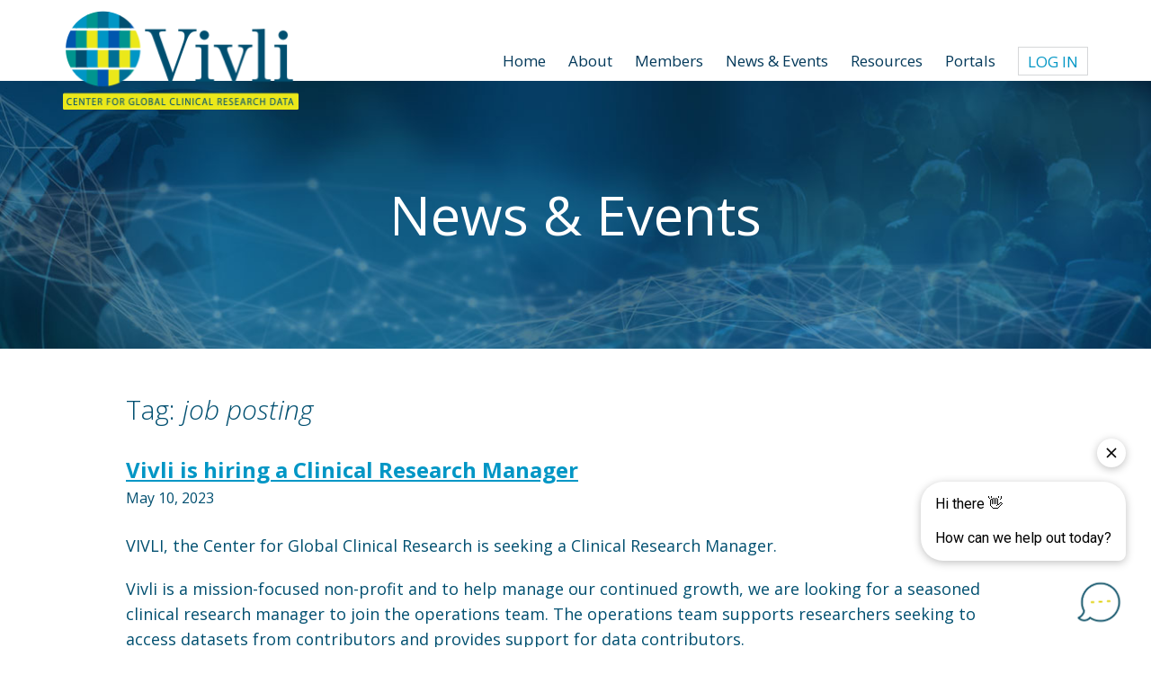

--- FILE ---
content_type: text/html; charset=utf-8
request_url: https://www.google.com/recaptcha/api2/anchor?ar=1&k=6Le9KJkeAAAAAGaYPed9WQ1q1lljNiY-bTgo_3wu&co=aHR0cHM6Ly92aXZsaS5vcmc6NDQz&hl=en&v=PoyoqOPhxBO7pBk68S4YbpHZ&size=invisible&anchor-ms=20000&execute-ms=30000&cb=yne4ky9lmqi4
body_size: 48743
content:
<!DOCTYPE HTML><html dir="ltr" lang="en"><head><meta http-equiv="Content-Type" content="text/html; charset=UTF-8">
<meta http-equiv="X-UA-Compatible" content="IE=edge">
<title>reCAPTCHA</title>
<style type="text/css">
/* cyrillic-ext */
@font-face {
  font-family: 'Roboto';
  font-style: normal;
  font-weight: 400;
  font-stretch: 100%;
  src: url(//fonts.gstatic.com/s/roboto/v48/KFO7CnqEu92Fr1ME7kSn66aGLdTylUAMa3GUBHMdazTgWw.woff2) format('woff2');
  unicode-range: U+0460-052F, U+1C80-1C8A, U+20B4, U+2DE0-2DFF, U+A640-A69F, U+FE2E-FE2F;
}
/* cyrillic */
@font-face {
  font-family: 'Roboto';
  font-style: normal;
  font-weight: 400;
  font-stretch: 100%;
  src: url(//fonts.gstatic.com/s/roboto/v48/KFO7CnqEu92Fr1ME7kSn66aGLdTylUAMa3iUBHMdazTgWw.woff2) format('woff2');
  unicode-range: U+0301, U+0400-045F, U+0490-0491, U+04B0-04B1, U+2116;
}
/* greek-ext */
@font-face {
  font-family: 'Roboto';
  font-style: normal;
  font-weight: 400;
  font-stretch: 100%;
  src: url(//fonts.gstatic.com/s/roboto/v48/KFO7CnqEu92Fr1ME7kSn66aGLdTylUAMa3CUBHMdazTgWw.woff2) format('woff2');
  unicode-range: U+1F00-1FFF;
}
/* greek */
@font-face {
  font-family: 'Roboto';
  font-style: normal;
  font-weight: 400;
  font-stretch: 100%;
  src: url(//fonts.gstatic.com/s/roboto/v48/KFO7CnqEu92Fr1ME7kSn66aGLdTylUAMa3-UBHMdazTgWw.woff2) format('woff2');
  unicode-range: U+0370-0377, U+037A-037F, U+0384-038A, U+038C, U+038E-03A1, U+03A3-03FF;
}
/* math */
@font-face {
  font-family: 'Roboto';
  font-style: normal;
  font-weight: 400;
  font-stretch: 100%;
  src: url(//fonts.gstatic.com/s/roboto/v48/KFO7CnqEu92Fr1ME7kSn66aGLdTylUAMawCUBHMdazTgWw.woff2) format('woff2');
  unicode-range: U+0302-0303, U+0305, U+0307-0308, U+0310, U+0312, U+0315, U+031A, U+0326-0327, U+032C, U+032F-0330, U+0332-0333, U+0338, U+033A, U+0346, U+034D, U+0391-03A1, U+03A3-03A9, U+03B1-03C9, U+03D1, U+03D5-03D6, U+03F0-03F1, U+03F4-03F5, U+2016-2017, U+2034-2038, U+203C, U+2040, U+2043, U+2047, U+2050, U+2057, U+205F, U+2070-2071, U+2074-208E, U+2090-209C, U+20D0-20DC, U+20E1, U+20E5-20EF, U+2100-2112, U+2114-2115, U+2117-2121, U+2123-214F, U+2190, U+2192, U+2194-21AE, U+21B0-21E5, U+21F1-21F2, U+21F4-2211, U+2213-2214, U+2216-22FF, U+2308-230B, U+2310, U+2319, U+231C-2321, U+2336-237A, U+237C, U+2395, U+239B-23B7, U+23D0, U+23DC-23E1, U+2474-2475, U+25AF, U+25B3, U+25B7, U+25BD, U+25C1, U+25CA, U+25CC, U+25FB, U+266D-266F, U+27C0-27FF, U+2900-2AFF, U+2B0E-2B11, U+2B30-2B4C, U+2BFE, U+3030, U+FF5B, U+FF5D, U+1D400-1D7FF, U+1EE00-1EEFF;
}
/* symbols */
@font-face {
  font-family: 'Roboto';
  font-style: normal;
  font-weight: 400;
  font-stretch: 100%;
  src: url(//fonts.gstatic.com/s/roboto/v48/KFO7CnqEu92Fr1ME7kSn66aGLdTylUAMaxKUBHMdazTgWw.woff2) format('woff2');
  unicode-range: U+0001-000C, U+000E-001F, U+007F-009F, U+20DD-20E0, U+20E2-20E4, U+2150-218F, U+2190, U+2192, U+2194-2199, U+21AF, U+21E6-21F0, U+21F3, U+2218-2219, U+2299, U+22C4-22C6, U+2300-243F, U+2440-244A, U+2460-24FF, U+25A0-27BF, U+2800-28FF, U+2921-2922, U+2981, U+29BF, U+29EB, U+2B00-2BFF, U+4DC0-4DFF, U+FFF9-FFFB, U+10140-1018E, U+10190-1019C, U+101A0, U+101D0-101FD, U+102E0-102FB, U+10E60-10E7E, U+1D2C0-1D2D3, U+1D2E0-1D37F, U+1F000-1F0FF, U+1F100-1F1AD, U+1F1E6-1F1FF, U+1F30D-1F30F, U+1F315, U+1F31C, U+1F31E, U+1F320-1F32C, U+1F336, U+1F378, U+1F37D, U+1F382, U+1F393-1F39F, U+1F3A7-1F3A8, U+1F3AC-1F3AF, U+1F3C2, U+1F3C4-1F3C6, U+1F3CA-1F3CE, U+1F3D4-1F3E0, U+1F3ED, U+1F3F1-1F3F3, U+1F3F5-1F3F7, U+1F408, U+1F415, U+1F41F, U+1F426, U+1F43F, U+1F441-1F442, U+1F444, U+1F446-1F449, U+1F44C-1F44E, U+1F453, U+1F46A, U+1F47D, U+1F4A3, U+1F4B0, U+1F4B3, U+1F4B9, U+1F4BB, U+1F4BF, U+1F4C8-1F4CB, U+1F4D6, U+1F4DA, U+1F4DF, U+1F4E3-1F4E6, U+1F4EA-1F4ED, U+1F4F7, U+1F4F9-1F4FB, U+1F4FD-1F4FE, U+1F503, U+1F507-1F50B, U+1F50D, U+1F512-1F513, U+1F53E-1F54A, U+1F54F-1F5FA, U+1F610, U+1F650-1F67F, U+1F687, U+1F68D, U+1F691, U+1F694, U+1F698, U+1F6AD, U+1F6B2, U+1F6B9-1F6BA, U+1F6BC, U+1F6C6-1F6CF, U+1F6D3-1F6D7, U+1F6E0-1F6EA, U+1F6F0-1F6F3, U+1F6F7-1F6FC, U+1F700-1F7FF, U+1F800-1F80B, U+1F810-1F847, U+1F850-1F859, U+1F860-1F887, U+1F890-1F8AD, U+1F8B0-1F8BB, U+1F8C0-1F8C1, U+1F900-1F90B, U+1F93B, U+1F946, U+1F984, U+1F996, U+1F9E9, U+1FA00-1FA6F, U+1FA70-1FA7C, U+1FA80-1FA89, U+1FA8F-1FAC6, U+1FACE-1FADC, U+1FADF-1FAE9, U+1FAF0-1FAF8, U+1FB00-1FBFF;
}
/* vietnamese */
@font-face {
  font-family: 'Roboto';
  font-style: normal;
  font-weight: 400;
  font-stretch: 100%;
  src: url(//fonts.gstatic.com/s/roboto/v48/KFO7CnqEu92Fr1ME7kSn66aGLdTylUAMa3OUBHMdazTgWw.woff2) format('woff2');
  unicode-range: U+0102-0103, U+0110-0111, U+0128-0129, U+0168-0169, U+01A0-01A1, U+01AF-01B0, U+0300-0301, U+0303-0304, U+0308-0309, U+0323, U+0329, U+1EA0-1EF9, U+20AB;
}
/* latin-ext */
@font-face {
  font-family: 'Roboto';
  font-style: normal;
  font-weight: 400;
  font-stretch: 100%;
  src: url(//fonts.gstatic.com/s/roboto/v48/KFO7CnqEu92Fr1ME7kSn66aGLdTylUAMa3KUBHMdazTgWw.woff2) format('woff2');
  unicode-range: U+0100-02BA, U+02BD-02C5, U+02C7-02CC, U+02CE-02D7, U+02DD-02FF, U+0304, U+0308, U+0329, U+1D00-1DBF, U+1E00-1E9F, U+1EF2-1EFF, U+2020, U+20A0-20AB, U+20AD-20C0, U+2113, U+2C60-2C7F, U+A720-A7FF;
}
/* latin */
@font-face {
  font-family: 'Roboto';
  font-style: normal;
  font-weight: 400;
  font-stretch: 100%;
  src: url(//fonts.gstatic.com/s/roboto/v48/KFO7CnqEu92Fr1ME7kSn66aGLdTylUAMa3yUBHMdazQ.woff2) format('woff2');
  unicode-range: U+0000-00FF, U+0131, U+0152-0153, U+02BB-02BC, U+02C6, U+02DA, U+02DC, U+0304, U+0308, U+0329, U+2000-206F, U+20AC, U+2122, U+2191, U+2193, U+2212, U+2215, U+FEFF, U+FFFD;
}
/* cyrillic-ext */
@font-face {
  font-family: 'Roboto';
  font-style: normal;
  font-weight: 500;
  font-stretch: 100%;
  src: url(//fonts.gstatic.com/s/roboto/v48/KFO7CnqEu92Fr1ME7kSn66aGLdTylUAMa3GUBHMdazTgWw.woff2) format('woff2');
  unicode-range: U+0460-052F, U+1C80-1C8A, U+20B4, U+2DE0-2DFF, U+A640-A69F, U+FE2E-FE2F;
}
/* cyrillic */
@font-face {
  font-family: 'Roboto';
  font-style: normal;
  font-weight: 500;
  font-stretch: 100%;
  src: url(//fonts.gstatic.com/s/roboto/v48/KFO7CnqEu92Fr1ME7kSn66aGLdTylUAMa3iUBHMdazTgWw.woff2) format('woff2');
  unicode-range: U+0301, U+0400-045F, U+0490-0491, U+04B0-04B1, U+2116;
}
/* greek-ext */
@font-face {
  font-family: 'Roboto';
  font-style: normal;
  font-weight: 500;
  font-stretch: 100%;
  src: url(//fonts.gstatic.com/s/roboto/v48/KFO7CnqEu92Fr1ME7kSn66aGLdTylUAMa3CUBHMdazTgWw.woff2) format('woff2');
  unicode-range: U+1F00-1FFF;
}
/* greek */
@font-face {
  font-family: 'Roboto';
  font-style: normal;
  font-weight: 500;
  font-stretch: 100%;
  src: url(//fonts.gstatic.com/s/roboto/v48/KFO7CnqEu92Fr1ME7kSn66aGLdTylUAMa3-UBHMdazTgWw.woff2) format('woff2');
  unicode-range: U+0370-0377, U+037A-037F, U+0384-038A, U+038C, U+038E-03A1, U+03A3-03FF;
}
/* math */
@font-face {
  font-family: 'Roboto';
  font-style: normal;
  font-weight: 500;
  font-stretch: 100%;
  src: url(//fonts.gstatic.com/s/roboto/v48/KFO7CnqEu92Fr1ME7kSn66aGLdTylUAMawCUBHMdazTgWw.woff2) format('woff2');
  unicode-range: U+0302-0303, U+0305, U+0307-0308, U+0310, U+0312, U+0315, U+031A, U+0326-0327, U+032C, U+032F-0330, U+0332-0333, U+0338, U+033A, U+0346, U+034D, U+0391-03A1, U+03A3-03A9, U+03B1-03C9, U+03D1, U+03D5-03D6, U+03F0-03F1, U+03F4-03F5, U+2016-2017, U+2034-2038, U+203C, U+2040, U+2043, U+2047, U+2050, U+2057, U+205F, U+2070-2071, U+2074-208E, U+2090-209C, U+20D0-20DC, U+20E1, U+20E5-20EF, U+2100-2112, U+2114-2115, U+2117-2121, U+2123-214F, U+2190, U+2192, U+2194-21AE, U+21B0-21E5, U+21F1-21F2, U+21F4-2211, U+2213-2214, U+2216-22FF, U+2308-230B, U+2310, U+2319, U+231C-2321, U+2336-237A, U+237C, U+2395, U+239B-23B7, U+23D0, U+23DC-23E1, U+2474-2475, U+25AF, U+25B3, U+25B7, U+25BD, U+25C1, U+25CA, U+25CC, U+25FB, U+266D-266F, U+27C0-27FF, U+2900-2AFF, U+2B0E-2B11, U+2B30-2B4C, U+2BFE, U+3030, U+FF5B, U+FF5D, U+1D400-1D7FF, U+1EE00-1EEFF;
}
/* symbols */
@font-face {
  font-family: 'Roboto';
  font-style: normal;
  font-weight: 500;
  font-stretch: 100%;
  src: url(//fonts.gstatic.com/s/roboto/v48/KFO7CnqEu92Fr1ME7kSn66aGLdTylUAMaxKUBHMdazTgWw.woff2) format('woff2');
  unicode-range: U+0001-000C, U+000E-001F, U+007F-009F, U+20DD-20E0, U+20E2-20E4, U+2150-218F, U+2190, U+2192, U+2194-2199, U+21AF, U+21E6-21F0, U+21F3, U+2218-2219, U+2299, U+22C4-22C6, U+2300-243F, U+2440-244A, U+2460-24FF, U+25A0-27BF, U+2800-28FF, U+2921-2922, U+2981, U+29BF, U+29EB, U+2B00-2BFF, U+4DC0-4DFF, U+FFF9-FFFB, U+10140-1018E, U+10190-1019C, U+101A0, U+101D0-101FD, U+102E0-102FB, U+10E60-10E7E, U+1D2C0-1D2D3, U+1D2E0-1D37F, U+1F000-1F0FF, U+1F100-1F1AD, U+1F1E6-1F1FF, U+1F30D-1F30F, U+1F315, U+1F31C, U+1F31E, U+1F320-1F32C, U+1F336, U+1F378, U+1F37D, U+1F382, U+1F393-1F39F, U+1F3A7-1F3A8, U+1F3AC-1F3AF, U+1F3C2, U+1F3C4-1F3C6, U+1F3CA-1F3CE, U+1F3D4-1F3E0, U+1F3ED, U+1F3F1-1F3F3, U+1F3F5-1F3F7, U+1F408, U+1F415, U+1F41F, U+1F426, U+1F43F, U+1F441-1F442, U+1F444, U+1F446-1F449, U+1F44C-1F44E, U+1F453, U+1F46A, U+1F47D, U+1F4A3, U+1F4B0, U+1F4B3, U+1F4B9, U+1F4BB, U+1F4BF, U+1F4C8-1F4CB, U+1F4D6, U+1F4DA, U+1F4DF, U+1F4E3-1F4E6, U+1F4EA-1F4ED, U+1F4F7, U+1F4F9-1F4FB, U+1F4FD-1F4FE, U+1F503, U+1F507-1F50B, U+1F50D, U+1F512-1F513, U+1F53E-1F54A, U+1F54F-1F5FA, U+1F610, U+1F650-1F67F, U+1F687, U+1F68D, U+1F691, U+1F694, U+1F698, U+1F6AD, U+1F6B2, U+1F6B9-1F6BA, U+1F6BC, U+1F6C6-1F6CF, U+1F6D3-1F6D7, U+1F6E0-1F6EA, U+1F6F0-1F6F3, U+1F6F7-1F6FC, U+1F700-1F7FF, U+1F800-1F80B, U+1F810-1F847, U+1F850-1F859, U+1F860-1F887, U+1F890-1F8AD, U+1F8B0-1F8BB, U+1F8C0-1F8C1, U+1F900-1F90B, U+1F93B, U+1F946, U+1F984, U+1F996, U+1F9E9, U+1FA00-1FA6F, U+1FA70-1FA7C, U+1FA80-1FA89, U+1FA8F-1FAC6, U+1FACE-1FADC, U+1FADF-1FAE9, U+1FAF0-1FAF8, U+1FB00-1FBFF;
}
/* vietnamese */
@font-face {
  font-family: 'Roboto';
  font-style: normal;
  font-weight: 500;
  font-stretch: 100%;
  src: url(//fonts.gstatic.com/s/roboto/v48/KFO7CnqEu92Fr1ME7kSn66aGLdTylUAMa3OUBHMdazTgWw.woff2) format('woff2');
  unicode-range: U+0102-0103, U+0110-0111, U+0128-0129, U+0168-0169, U+01A0-01A1, U+01AF-01B0, U+0300-0301, U+0303-0304, U+0308-0309, U+0323, U+0329, U+1EA0-1EF9, U+20AB;
}
/* latin-ext */
@font-face {
  font-family: 'Roboto';
  font-style: normal;
  font-weight: 500;
  font-stretch: 100%;
  src: url(//fonts.gstatic.com/s/roboto/v48/KFO7CnqEu92Fr1ME7kSn66aGLdTylUAMa3KUBHMdazTgWw.woff2) format('woff2');
  unicode-range: U+0100-02BA, U+02BD-02C5, U+02C7-02CC, U+02CE-02D7, U+02DD-02FF, U+0304, U+0308, U+0329, U+1D00-1DBF, U+1E00-1E9F, U+1EF2-1EFF, U+2020, U+20A0-20AB, U+20AD-20C0, U+2113, U+2C60-2C7F, U+A720-A7FF;
}
/* latin */
@font-face {
  font-family: 'Roboto';
  font-style: normal;
  font-weight: 500;
  font-stretch: 100%;
  src: url(//fonts.gstatic.com/s/roboto/v48/KFO7CnqEu92Fr1ME7kSn66aGLdTylUAMa3yUBHMdazQ.woff2) format('woff2');
  unicode-range: U+0000-00FF, U+0131, U+0152-0153, U+02BB-02BC, U+02C6, U+02DA, U+02DC, U+0304, U+0308, U+0329, U+2000-206F, U+20AC, U+2122, U+2191, U+2193, U+2212, U+2215, U+FEFF, U+FFFD;
}
/* cyrillic-ext */
@font-face {
  font-family: 'Roboto';
  font-style: normal;
  font-weight: 900;
  font-stretch: 100%;
  src: url(//fonts.gstatic.com/s/roboto/v48/KFO7CnqEu92Fr1ME7kSn66aGLdTylUAMa3GUBHMdazTgWw.woff2) format('woff2');
  unicode-range: U+0460-052F, U+1C80-1C8A, U+20B4, U+2DE0-2DFF, U+A640-A69F, U+FE2E-FE2F;
}
/* cyrillic */
@font-face {
  font-family: 'Roboto';
  font-style: normal;
  font-weight: 900;
  font-stretch: 100%;
  src: url(//fonts.gstatic.com/s/roboto/v48/KFO7CnqEu92Fr1ME7kSn66aGLdTylUAMa3iUBHMdazTgWw.woff2) format('woff2');
  unicode-range: U+0301, U+0400-045F, U+0490-0491, U+04B0-04B1, U+2116;
}
/* greek-ext */
@font-face {
  font-family: 'Roboto';
  font-style: normal;
  font-weight: 900;
  font-stretch: 100%;
  src: url(//fonts.gstatic.com/s/roboto/v48/KFO7CnqEu92Fr1ME7kSn66aGLdTylUAMa3CUBHMdazTgWw.woff2) format('woff2');
  unicode-range: U+1F00-1FFF;
}
/* greek */
@font-face {
  font-family: 'Roboto';
  font-style: normal;
  font-weight: 900;
  font-stretch: 100%;
  src: url(//fonts.gstatic.com/s/roboto/v48/KFO7CnqEu92Fr1ME7kSn66aGLdTylUAMa3-UBHMdazTgWw.woff2) format('woff2');
  unicode-range: U+0370-0377, U+037A-037F, U+0384-038A, U+038C, U+038E-03A1, U+03A3-03FF;
}
/* math */
@font-face {
  font-family: 'Roboto';
  font-style: normal;
  font-weight: 900;
  font-stretch: 100%;
  src: url(//fonts.gstatic.com/s/roboto/v48/KFO7CnqEu92Fr1ME7kSn66aGLdTylUAMawCUBHMdazTgWw.woff2) format('woff2');
  unicode-range: U+0302-0303, U+0305, U+0307-0308, U+0310, U+0312, U+0315, U+031A, U+0326-0327, U+032C, U+032F-0330, U+0332-0333, U+0338, U+033A, U+0346, U+034D, U+0391-03A1, U+03A3-03A9, U+03B1-03C9, U+03D1, U+03D5-03D6, U+03F0-03F1, U+03F4-03F5, U+2016-2017, U+2034-2038, U+203C, U+2040, U+2043, U+2047, U+2050, U+2057, U+205F, U+2070-2071, U+2074-208E, U+2090-209C, U+20D0-20DC, U+20E1, U+20E5-20EF, U+2100-2112, U+2114-2115, U+2117-2121, U+2123-214F, U+2190, U+2192, U+2194-21AE, U+21B0-21E5, U+21F1-21F2, U+21F4-2211, U+2213-2214, U+2216-22FF, U+2308-230B, U+2310, U+2319, U+231C-2321, U+2336-237A, U+237C, U+2395, U+239B-23B7, U+23D0, U+23DC-23E1, U+2474-2475, U+25AF, U+25B3, U+25B7, U+25BD, U+25C1, U+25CA, U+25CC, U+25FB, U+266D-266F, U+27C0-27FF, U+2900-2AFF, U+2B0E-2B11, U+2B30-2B4C, U+2BFE, U+3030, U+FF5B, U+FF5D, U+1D400-1D7FF, U+1EE00-1EEFF;
}
/* symbols */
@font-face {
  font-family: 'Roboto';
  font-style: normal;
  font-weight: 900;
  font-stretch: 100%;
  src: url(//fonts.gstatic.com/s/roboto/v48/KFO7CnqEu92Fr1ME7kSn66aGLdTylUAMaxKUBHMdazTgWw.woff2) format('woff2');
  unicode-range: U+0001-000C, U+000E-001F, U+007F-009F, U+20DD-20E0, U+20E2-20E4, U+2150-218F, U+2190, U+2192, U+2194-2199, U+21AF, U+21E6-21F0, U+21F3, U+2218-2219, U+2299, U+22C4-22C6, U+2300-243F, U+2440-244A, U+2460-24FF, U+25A0-27BF, U+2800-28FF, U+2921-2922, U+2981, U+29BF, U+29EB, U+2B00-2BFF, U+4DC0-4DFF, U+FFF9-FFFB, U+10140-1018E, U+10190-1019C, U+101A0, U+101D0-101FD, U+102E0-102FB, U+10E60-10E7E, U+1D2C0-1D2D3, U+1D2E0-1D37F, U+1F000-1F0FF, U+1F100-1F1AD, U+1F1E6-1F1FF, U+1F30D-1F30F, U+1F315, U+1F31C, U+1F31E, U+1F320-1F32C, U+1F336, U+1F378, U+1F37D, U+1F382, U+1F393-1F39F, U+1F3A7-1F3A8, U+1F3AC-1F3AF, U+1F3C2, U+1F3C4-1F3C6, U+1F3CA-1F3CE, U+1F3D4-1F3E0, U+1F3ED, U+1F3F1-1F3F3, U+1F3F5-1F3F7, U+1F408, U+1F415, U+1F41F, U+1F426, U+1F43F, U+1F441-1F442, U+1F444, U+1F446-1F449, U+1F44C-1F44E, U+1F453, U+1F46A, U+1F47D, U+1F4A3, U+1F4B0, U+1F4B3, U+1F4B9, U+1F4BB, U+1F4BF, U+1F4C8-1F4CB, U+1F4D6, U+1F4DA, U+1F4DF, U+1F4E3-1F4E6, U+1F4EA-1F4ED, U+1F4F7, U+1F4F9-1F4FB, U+1F4FD-1F4FE, U+1F503, U+1F507-1F50B, U+1F50D, U+1F512-1F513, U+1F53E-1F54A, U+1F54F-1F5FA, U+1F610, U+1F650-1F67F, U+1F687, U+1F68D, U+1F691, U+1F694, U+1F698, U+1F6AD, U+1F6B2, U+1F6B9-1F6BA, U+1F6BC, U+1F6C6-1F6CF, U+1F6D3-1F6D7, U+1F6E0-1F6EA, U+1F6F0-1F6F3, U+1F6F7-1F6FC, U+1F700-1F7FF, U+1F800-1F80B, U+1F810-1F847, U+1F850-1F859, U+1F860-1F887, U+1F890-1F8AD, U+1F8B0-1F8BB, U+1F8C0-1F8C1, U+1F900-1F90B, U+1F93B, U+1F946, U+1F984, U+1F996, U+1F9E9, U+1FA00-1FA6F, U+1FA70-1FA7C, U+1FA80-1FA89, U+1FA8F-1FAC6, U+1FACE-1FADC, U+1FADF-1FAE9, U+1FAF0-1FAF8, U+1FB00-1FBFF;
}
/* vietnamese */
@font-face {
  font-family: 'Roboto';
  font-style: normal;
  font-weight: 900;
  font-stretch: 100%;
  src: url(//fonts.gstatic.com/s/roboto/v48/KFO7CnqEu92Fr1ME7kSn66aGLdTylUAMa3OUBHMdazTgWw.woff2) format('woff2');
  unicode-range: U+0102-0103, U+0110-0111, U+0128-0129, U+0168-0169, U+01A0-01A1, U+01AF-01B0, U+0300-0301, U+0303-0304, U+0308-0309, U+0323, U+0329, U+1EA0-1EF9, U+20AB;
}
/* latin-ext */
@font-face {
  font-family: 'Roboto';
  font-style: normal;
  font-weight: 900;
  font-stretch: 100%;
  src: url(//fonts.gstatic.com/s/roboto/v48/KFO7CnqEu92Fr1ME7kSn66aGLdTylUAMa3KUBHMdazTgWw.woff2) format('woff2');
  unicode-range: U+0100-02BA, U+02BD-02C5, U+02C7-02CC, U+02CE-02D7, U+02DD-02FF, U+0304, U+0308, U+0329, U+1D00-1DBF, U+1E00-1E9F, U+1EF2-1EFF, U+2020, U+20A0-20AB, U+20AD-20C0, U+2113, U+2C60-2C7F, U+A720-A7FF;
}
/* latin */
@font-face {
  font-family: 'Roboto';
  font-style: normal;
  font-weight: 900;
  font-stretch: 100%;
  src: url(//fonts.gstatic.com/s/roboto/v48/KFO7CnqEu92Fr1ME7kSn66aGLdTylUAMa3yUBHMdazQ.woff2) format('woff2');
  unicode-range: U+0000-00FF, U+0131, U+0152-0153, U+02BB-02BC, U+02C6, U+02DA, U+02DC, U+0304, U+0308, U+0329, U+2000-206F, U+20AC, U+2122, U+2191, U+2193, U+2212, U+2215, U+FEFF, U+FFFD;
}

</style>
<link rel="stylesheet" type="text/css" href="https://www.gstatic.com/recaptcha/releases/PoyoqOPhxBO7pBk68S4YbpHZ/styles__ltr.css">
<script nonce="vs0fygue4OBdKaecpEjppw" type="text/javascript">window['__recaptcha_api'] = 'https://www.google.com/recaptcha/api2/';</script>
<script type="text/javascript" src="https://www.gstatic.com/recaptcha/releases/PoyoqOPhxBO7pBk68S4YbpHZ/recaptcha__en.js" nonce="vs0fygue4OBdKaecpEjppw">
      
    </script></head>
<body><div id="rc-anchor-alert" class="rc-anchor-alert"></div>
<input type="hidden" id="recaptcha-token" value="[base64]">
<script type="text/javascript" nonce="vs0fygue4OBdKaecpEjppw">
      recaptcha.anchor.Main.init("[\x22ainput\x22,[\x22bgdata\x22,\x22\x22,\[base64]/[base64]/[base64]/[base64]/[base64]/[base64]/KGcoTywyNTMsTy5PKSxVRyhPLEMpKTpnKE8sMjUzLEMpLE8pKSxsKSksTykpfSxieT1mdW5jdGlvbihDLE8sdSxsKXtmb3IobD0odT1SKEMpLDApO08+MDtPLS0pbD1sPDw4fFooQyk7ZyhDLHUsbCl9LFVHPWZ1bmN0aW9uKEMsTyl7Qy5pLmxlbmd0aD4xMDQ/[base64]/[base64]/[base64]/[base64]/[base64]/[base64]/[base64]\\u003d\x22,\[base64]\x22,\[base64]/[base64]/DoMKiw7jCtjpIwrTCtjgZBcKZJMKlbcK6w4VywrI/w4l0SkfCq8OsDW3Cg8KkFE1Ww4vDjCwKXRDCmMOcw5cDwqonHDBve8OywpzDiG/[base64]/[base64]/w5Exw7fDryDClMK2e8K1wq/DjcOkw5ESCjFMw5l3OcKXwrTCvmHChcKgw7MYwojCusKqw4PCrB1awoHDsRhZM8OvHRhywrfDmcO9w6XDnQ1DccOaJcOJw41lQMOdPnt+wpUsVsOBw4Rfw6c1w6vCpmAVw63DkcKuw7rCgcOiIkEwB8OcFQnDvlTDsBlOwp/CrcK3wqbDry7DlMK1GAPDmsKNwp/CnsOqYDXCmkHCl3ELwrvDh8KZCsKXU8Knw4FBwprDisK1w7gjw5fClsKsw4XCtz3DuWJ6aMOvwqg4HlzCtsKMw4fCo8OiwoTCllfCiMO0w7DCkA/[base64]/[base64]/CpWTDih9gC8O9wp7Djn40wqHCvMOjGXFaw5HDlcOtZ8KgLDfCiivCqDJWwqFfTA/CmcOnw6Q2clzDgQfDo8OiF3nDrsKjMhMtF8K9OkN+wpXDkcKHWT4mwoV6aAxJw78WXVHDucKzwrVRIsO/w5TDksOcEhXCncOkw5TDrRvDqsOAw5wiw7QpI23CocKqIMOfbi/CocKNCmHCmsO7wqpkWh4tw4smDhZoeMO/woRawoTCtcOZw7B0VSTCim0ZwoZnw5cJw68Uw6EVwpXCocOLw5kQU8KJFSzDrMKQwqdIwqXDvHTDjsOMw6UqeUp1w5XDh8KbwoNPFh5rw7nCqVvClsO3MMKmw6zCo1F/w5N8w6MNwofDr8KMw7t7NGDDpD3CszHCpcKKCcKUwr8RwrnDvMOWCAbDq03CqGrDl37Cm8Ohe8OlbsOibRXDvMO+w7vCqcKHDcKhw6fDs8K6SMKTDMOgLMOuw6RNFsO9HcOhw53CsMKjwr48wolrwq8ow7Nbw6vDhsKpw6/ClMKybj4pNi1pYEBew54fw6/DlsOIw7LCim3ChsOfSh8Rwr5FCEkNw7h8Y2DDgxnCrgkjwpRXw5UEwrVlw60hwozDqQ9AScO7w4bDoQFKwo/CtUfDuMK/XcKWw7fDosKdwo/DkMOtw5LDlD3CvG1Ww5zCs2ZwPsOHw48KwpnCizDClMKSQsK2wpPDgMOQMsKPwqNKLxDDrMOwNz1zEV1BEWJNHnHDusO6c2wpw61lwrMjAzVOwrLDh8Oqa2dnasKgJ0pvagczUcOaeMOIOMKALMKrwpsuw653wpk4wokXw6hESgITMF1AwpQ/UD/DksK+w4VswqHCpVjDiBXDtMOuw5DCrwfCucObYMKxw5AnwpXCiVUGIDN7JcKyPCgTMMOxIsKDSynCqTDCnMKNFB5owog4w45zwpPDrcOzfkw+VMKKw4bCuzrDlDbCv8K1wrDCo3xLZiAEwq9awqPCm3jDrGvCgypmwoDCi0vDq1bCqRXDh8O7w5E/[base64]/ChjhzwppJJ8Klwr7Cu8OOw7g2w7ZSDMOKwqbDv8KqJcOUwqjDhlXDuCTCqsOCwqjDpxloHg4GwqPDlSDCv8KoLHzCqC5lwqXCokLCvgcuw6ZvwpvDtMOgwpBJwozCjlbCocOjwqM7ShIXwrlzdcOVw67Dmn7Dpg/[base64]/DigHCoMK3UMOUPBFPS8KkfxdiwqMSwp4Pw5Nww7A/w7IXVMOcwrtiw4XDscOMw6EWw7LDvDEkLMK9LMOtNsK+wpnDs0chEsKHN8KfZiDCsHrCqkbDoVkzbVTCq24+w5HDtADCsi05AsKXw6zDk8KYw6TCnDt0XcO5HC5Hw45vw5/DriXCucKAw5sVw5/DqcONUsOkCMKEasKnSMOIwqogY8KSDGZjX8KIw7XDvcOYwoXDv8ODw4TDm8OoREx+PBLCkMOPKTNRSi1nUB1Hw77ClMKnJw3Cu8OPO1PCsHpkw4hBw5DCq8Kmw6BlCcO4wpgEXRjCp8Ohw6VDPznDvX5/w5rCncO9w6XClxDDjj/[base64]/CoMKbwpxiwqhDwoXDnWwxwpcqwprDoXBnJ8ObOcO6w7HCi8OUBjk5wrbDtRdzeVdrIDfDl8KfVsK8WgIbdsOLfMKtwoDDisKCw4jDssO1SHvCmMOsfcOKw7nCmsOOJ1zDk2R2w5bCjMKjWSjCucOAwoLDmG/[base64]/CocO6dkDCgMOnWHbDnQHDvTp1wrzDkR/DtXjDgcKSTUvCmMKRwoJaPMKePzQdBxLDvk8+wo9NKj7CnlvDjMOqw7IJwqpBw6JvAcOTwrJHF8KJwr4uWBM1w5jDisOLCsOJYTkKwoNGV8KPw6FCO04/[base64]/CvC0tw7HDoQfClAkkYULDjV4/[base64]/EMO/[base64]/DmD8owoAyKHTDicOdXcKVw6PCs09Mw4zClcK4LT/[base64]/CmMOfR0zDhRZ9wq0Mw5DCv8Okc8KsAMKUw6dUw4FoFcKKwqvClcKKFQ3CqFfDrTcQwoTCo2ZKGcKxZxh0ABETwq/DoMO2LHZtSzPCocKlwpJgw5PCgcOiXMKNZcKvwo7CrgpHHXXDhgo7wqY5wozDqMOEWGVxwpPCk1Jcw5vCrMOgTsO4csKZUhdzw7XDlS/Ck1nCj2RdRMKow4BTfgk7wqJPRyDDsFA2WsKOw7HClCFrwpDCrgfClsKawpTDqDbCoMKhLsKDwq7DogjDjcOaw43Cs0PCowRdwrYnwr86IU7CocOdw7zDpcOLcsOcEDPCvMKGfn4WwoYDTBfDsQHCg3kPEsO4Q0HDtUDCk8KswozChMK7TWt5wpDDksK/wp45w4Q9w5HDiDnCpcKEw6A/w4snw401woR8EMK6FmzDmsOfwq7CvMOoOsKYw7LDj14KbsOIaXXDvVFaXMKLDMOmw75WfChPwoUVw5vCjcOoYkPDtcKAGMKtHsOaw7TDmC1tc8Kxwro9FHXCumfChzHDtcKDw59UH2bDpsKhwq/[base64]/CnMKIw64ew7fDnn1Ww4hLwocPMA0sG8KoLVrDozfCrMOow5UUw79iw5NCd3t2AsKLHQ3CscKhUMOSPU1/aBnDtkN8wpPDjgRdKMOPw7hHwrhRw6ERwpBYX2dmD8OZTcO9w5pQwoV4w6jDicKuC8K1wqNRKzAsbcKEwoVTMQIQRjUVwrTDu8O/P8KzF8OHPXbCoyHCvMOMLcKEM19dw5vDrsOWZ8OzwpQvHcKEPEbCmsOrw7HCpW3Csx1hw4HCpMKNw4IoP3tQH8KofwnCjBfCtnE/wrXDnMOKwojDsx/CpRdcKAB4RsKIwpAgH8Odw4ZRwrd7DMKqwojDpsO/w5I1w6XCuSZuETPCjcOOw4RFT8Kxw5LDosKhw4rDhywJwoRCfgs6H382w40pwo5Pw6kFC8OwQMO3w5LDvEZEIcKTw4vDjMOhYlFNw6HCvlHDrkDDhR/CvMOPaAZfZMODScOjw6NKw73ChX3CvMOmw7HCisOKw5ITe0tEdcKVRyLClcO+Ew0Pw4A2wrTDgcOyw7nCn8O5wpHCqjlgw6fCt8K9wooCw6XDgxxwwpjDqMKxw5V2wr44NMK8A8Omw67DlkBUXwxCwpbCmMKZwpPCqU/DmGjDuibClFfCnxrDo1kdwrQvdjzDr8Kkw4fCicKGwrk5ERfCj8KKw7nDg2tpKcKNw4XDoR5dwrp3AEs/woEhPnfDhHoow4IPLEp6woPCnUM4wrhdT8K+dAPDulzCn8OWw5zDmcKBbsK7wqg+wrzDoMKwwrx7J8OcwpHCgsKdC8KIJgXDkMOAXFzDsxM8AsKRwrbDhsOEc8KvNsKXwojDmxzDkUvDskHCvjjCtsOxCR9Sw6Vvw5fDosKYOV/Dh2fCjwMAw7jCrsK2YsOEwpsgw7ogworCk8OoCsO1TEXDj8Kcw4zDglzClGzDscOxw6N+KMKfQ3ElF8KRPcOEU8KtaEB7QsKawo53GlrCosOaW8Oow69YwqkSVChfwppewrzDrcKSScOPwqYuw7nDm8Kdwq/CiR15R8KuwqvColrDhsOfw7oawotvwrHCnMOWw7LCoyVlw7dRwoRSw5vDvUbDn3hnRXtcScOTwo0HXcOKwqLDk0XDgcOuw7JFRMOITn/Cl8KWH3gQZBwwwockwoZPTx/Du8OOUBPDs8KMAFgkwp1BIMOiw4XCji7CqW/[base64]/KTnDpmJHwr1leyTCvTFNwrbClMO6OFVpwoBcw6l/wqYUw60GIsOMVsOpw7B8wq8iR27Cml8AI8O/woDCtTQWwroCwr3DqsOSKMKJMcOYL2wGwoQ6wqTCn8OCJMKFKTRFfsKTEzvDuW7CpkrDgMKVRMOww6sUOMOSw7HCr3sfwq/CmMKgacKnw43CtAvDi34DwqAgw78Gwr14wq4jw751e8KVScKbw4vDusOrIcKNGwXDni4XTMO9wp/DgcO+w6cyfcOBEcOxwpTDjcOrSkN1wprCqFHDk8O/I8O3wovCox/CgDFvOcOGKSMVF8Oaw7xFw5AJwovDt8OKNilkw6zCmXTDv8O5ICl0w6TCsTLCvsOhwpfDnWfCrT8VN0nDggoyB8K/wrrCvSrDqcOlPCnCtxwRIkpbTsK7QGLCscO0wpFowo49w6VSD8KdwrXDs8ONwonDtUXCjWg+OMKiA8ONFGTCvcOueioLW8O2Q096MRPDsMO8wp/Drk/DkMKnw7Agw5wBw7oCwps1UnTChcOFN8K4NcO6CMKAf8Khw7kOw6ZcSREoY28Kw7HDo0bCnWRSwqvCg8OGbwUlEBXDscK3AQxmG8K5IH/Cg8KdGyIvwrBpwpXCvcKATm3CqzfDk8OYwoTCscK5NTnDnE7Ds0/CmsOmS1jDtkYcPCrDqwI0w7PCu8OwewPCuCU+w7rDksKew73DlcOmbkYRJSsoJsOcwrZDA8KpL3ghwqF4woDCtiPDvcKKw5kKWURtwp1xw6x8w67DlTTCtMO/wqIcwrshwrrDtWxQJkDCnyXDvUxZJgcwQsKrwoZLTMOSwp7CvcKZEMK8woPCq8OpUzVqHHjDm8OOwrI2YwvColwUDH82AMOcUSrDlsKSwqkVZB0YSFDDmcKLNsKqJMKJwqbDv8O2KmDDu0DCgRMNw7DCl8OsJm/ClxAqX2DDkxQnw4wkMcO9WQnDuSfCocKIVGxqFXTCmFsGw4gfJ25xw4kDwpEVbFDCvsO8wrPCmUUlZcKVCcKWScOoZVMQEsKlP8KPwrwpw7bCrjx6ABHDi2UFJsKXBGdUCTUMF0M+AzPCmUfDl2nDmgIxwrkOw7VIYcKoSno0NcKvw5rCoMO/w7LCqVFYw7UVQsKeY8OSRA7CjE5YwqtWImzDuDXCmsO1w77DmFt2Sg/DvDZEIcOuwrNYOjdNf1hkRUtyNlfCn3rCg8KtFQDDiQ3DhTnCpyvDkCrDqTvCiQ/Dm8OdKsKaFmbDt8OYbWYPAjBNZSHCsXgxVSNfdsKew7nDrMOVQMOke8OSdMKjZS0HU1pXw6jCpcOJEENYw5LDkR/[base64]/CmcO+VSJGITfCv8KxUcOPwqo+KsKZwq7CpS/CjMKoG8ObMxPDjBUqwqrCuC3CsSY1K8K+wqDDtQ/ClsOMPcKIXnUdU8OGw7wpIgLCojjDq1ZMOMKEMcK7wo/DvAjDr8OcBh/DnSnCpG0fZcOFwqbCtgPDgzTCoVPDjW3DqXvCkzRVAmrCo8K5XsOvwqHCpsK9FCgYw7XDtsKBw7NsTBoDa8KDw4dlNsKhw4xiw6/CnMKKHnhbwqTCuSEZwrjDmF4SwooJwpxGW3LCrMOqwqbCqsKLWzTCpVzCj8KIOsOowphcW2zDlAnDmBUxH8OEwrR8aMKWaDvCpFbCqipcw7pRNBzDisKpwpc/wqXDk2HDsWZwBzV8K8KzBSsYw5hYNcOaw6pUwpdRSjsdw4Eow6bDmcOCFcO1wrDCvG/DpkssSHXDqcKgbht9w5fDtxPCjcKQwrwlDy3DmsOQGH7DtcOZAHcGScK5LMOPwqpGGErDqsOZwq3DiDTCpsKoaMKsQcO8dcOmJHQ4U8ORw7fDt3c2w55LIl7CrjHDmyzDu8O/FxRBw5vCkMOsw63CpsOuwpNlwqo1w4dcw6FVwr9Fwp/[base64]/DocO2worCqMK0wo/DgcKiUsKrwroQVcK0w7EjwqDDlyQTwrpvw7PDkHLDsyUuAMOvC8OSVwtGwqU/[base64]/Cn8KuNXlLw6jCt8KcRHtWHmHCqMOkw4IRwrbDrcKDJyYdwpBFD8OeaMKBHQ/[base64]/DicK5wrDCjcKzSD4pwozDhl7DuEliwqvCmsKCwocwKMKAwpNRLcKlwqYCL8KlwrnCqMKtKsO9GMKgw5DCu2/DicKmw5kET8OqMsKNXMODw5LCo8OPNcONbQ/Dgxciw6FUw43Dp8OjI8ODHsOtZ8OPH21aAibCnyPCqMK4LwtGw48Pw5fDmE1mM1LCsR1tY8OLM8OYw4jDpMOSwpjCqCHCp0/DuXRYw7zCsQfCjsOwwr7DnADDvcK0wphbw6B6w6MBw6wZNj3CqyDDunwfw5jCizgACsOCwqAmwotmD8K1w7HCksOLAMKOwpPDog/[base64]/[base64]/CqXjDuV7DoxZZZVEwK8Koe8OxS8ORw7s6wrMlKQzDr1MNwrBTER/[base64]/Di8KCwohSVkEvAcK6wpUQcsOST0o/w4ccwoJaJCPCnsOUw4LCucO+LDtaw7jDhMKLwpPDuC/Dt2rDvELCvMONw5d4w5s6w7PCoS/[base64]/[base64]/[base64]/esKEw6wmQcOLwoIgZ8OzIDbDnsKlamLCjcO/KF0CLsOEw6ZIVAd1ASzCl8O2YkgNMhDCtGMWw6XCiSVbw7DChTHDpwB8w5nCqsOVJBrCv8OIcMKCw6JQP8O9wqdUw6Ntwr3CtsO3wqQpWgrDsMKEJFEewq/CnhptJsOvIFjDikseP0fDmMKNenrCkMOAw4RxwrHCi8KqEcOJVgnDn8OILFJyZl0bRsOnPXsSw6NwGcKIw4PCiVM9LGLCrFrCgRUXCMK5wqdScxQWYT/[base64]/wrwNKsKewqA/wph+wrtzQ8KmwqbCksObwoMhHMKUSMOcbgrDg8KNwpHDssKywqDDplBNB8KwwrjCpiguw7HDr8OXU8ORw6jCh8O/[base64]/CjsKfW8OgIMK1dMOBw6V1wrlrw6sww53CuMOCw68MYMK3T0vCmSTCnjHDtcKCw53ChUzCuMO/VxQtYQHCkWzCkcOQJ8OlYznCq8OjHH4aAcOgbWLDt8KVdMKBw7hiWF0ewr/[base64]/CvjksT8OUBGzDq8KRK3PCqGRnem3DlQvDh1rDmsOFwp8mwohmKhXDnj8TwoLCrsK8w74vSMK8ZzbDmhvDncOZw6MUcMOpw4x1XcOiwobCn8K2w7/DnMOpwoR0w6g7RsOLwp8+w6DClTBrQsOfw5DDi31Lwr/[base64]/w6RjaGDDl07DjcKiwqQ8wo/CiELDrMKfw5YoeQk5woIIw6fCmcKZWsKjwpbDgMOiw7Y2w7rChcObw6dQE8O+wrw1wpTCsA8vNgFcw7/Cg3sBw57CjcK7MsOvwrJcBsOyS8O7wo4hwq/DosOGwrTDs0PDuCvDm3fDhSXCvsKYUVjDj8KZw4JzbgzDnTnCgjvCkDvCkys9wojCgMK7HG4QwqAaw7XDssKUw4kEDMKhdMKiw4UBwrFZWMKgw7jCpsO0w4Fbf8O1XDfCqQDDjcKgd3nCvhFbI8O7wo9bw5TCrsONGDzCujkfPsOVI8K6HFgnw74rNsOqFcOyTsO/[base64]/CocOZw65Bw4xNw49WccOBVMKUY8Kzwo9uVMKnwoFVE1/CmMKhQMKMwrHCkcOkE8KRLgnCv0dsw6ZgVjPCqgQhOMKswoPDu0vDvhpQDcOLckjCkjTCmMOIccOuwpDChUoNMMK0I8KFw7lWwp/DpXjDvigmw63DvMObbcOlBMOMw41qw5xMd8ObGXcWw5A8LBnDqsKswrt0DMO1wrbDtx1dMMOFwoXDu8KBw5TCnUkCesK6JcKkwqUWEU8Lw50zwqbDqMKYwrY/UTzDniLDssK+wpB9w7ACw7rCn3tSWMOqej42w43DuVnDpsO7w6l9w6XCrcOKLmlnSMO6wpvDtsKXNcO3w69Fw710w4FhCcK1w6fCrsOywpfCmsOmwrw/FMOZP3vCgBtkwqUjw4BhLcK7ADxRHQzCsMK3SSVUHnh5wo8Fwo7ChAjCmShOwpAiFcOzS8OzwrttSsOAHEEgwp7ChMKPcMO/wrzDimwHOMOXw5DDmcODXgzCpcOscMKFw47DqsKaHsOAfMOawozDvVkhw6pDwrzDhkkadcKhF3U3w5jCpXDCl8OzWsKMH8OZw7rCtcOuYMK5wo3Dg8Ovwqltdl4Lwo3DiMOvw6pJQ8OTd8KhwrRve8K7wrkJw4/CkcOVV8OAw5zDr8K7PV7DhTDDu8KKw63CoMKqaGZtNMOLXsOcwqklwqoxCkUhETR8woLCklTCocK8RyTDoW7CsBQYS33Cqg4YGsKcYsOTQFLCt1nDmMKFwqVnwpdQAl7ClsKDw4k7IFrCpADDnHRhNsOfw5bDmDJnw5PCmsOCFF4ww5nCnMOwT1/[base64]/w4xpwqnDkMKCdcKYwrEdAgl4wqzDscKsUiNNccOyfsO1O2zCl8KEwp9mFMONFiouwqrCo8OyV8Oaw5LCgR/ChHQpAAwnflzDtsKcwofCvm9aecOGG8OPwrPDp8O3BcKrw5MnCMKSwrw/wo0Wwq7CiMKCV8Oiwo/[base64]/CusOEIMKEw7Z8J1DClyBEHy/Dr8O6PSTDsXDDogx0wqtTaWTChVQPwofDhC8tw7fCrcOdwoDDlwzDgsOfwpBnwpXDmsO9w5Q6w4BPwozDtDvCgsOLERUVfMKmOSE/JsOywrHCk8O+w5PCqsKSw63CgsKkTUrCosOcwoXDkcKuImk9woMlBhRaZsOkEMOTb8KXwp9uw6pdKxgqw7vDp04KwootwrrDrQtAwq/DgcOjwrfCpn1MNA0hQR7Cm8KRPxw+w5t6Q8OZwpsaEsOncsKSw5DCpHzDscOTw7rDthoswoTCuhzDi8KgOcKYw4fCikhhwppcQcOkw4d3HRXDvmBvVsOlwrvDm8OTw5TCqyJ0woc8JCDDvAHCsjbDucOMfiAgw7/DicO8w7LDqMKDwo7DkcOrA0/CqcKMw4fDhGMLwqfCqXzDn8OqY8K8wr3ClcKZajDDqmDCocKXJsKNwo/Ch055w7rCmMOYw61yAcKMB3DCtcK5ZwN1w4fCtiBtb8OxwrJ4SsK1w75owrcWw7UdwqkCTcKpw77CjsK/[base64]/[base64]/wqvCscOEw7zCh8Oyw7bCgMKtBcKPMMK9wpfDnCR+w5LCiwgddsOOAwA4CMKmw4ZTwpdqw6TDvMORFlt7wrEcUcOXwrxXw6HCr2zCsFHCpWRjwpTChlREw6pRNmnCm0/CpsOOAcOkHCsnJsOMfMObPBDDsVXDt8OUWhDDjMKdwpbClSIWe8OzZcOww6YqQcOOw5fCjDA0woTCusOrIzHDkTHCvcKQw4PDn13DuGkBCsKMGHvCkGbClsOqwoYdf8KlMD40ccO4w4jCuz/CocKHJ8Oaw7PDlsK8wrQ7UBvDtlrDsn8Uwr1dwqDDosO9w5DDoMKuwovDhB40H8KsQ0F3TB/Dm2sDwq3DtUnDsHHCicO6woxOw58edsKyIcOdTsKAw617XjLDjMKpw5ZdV8KjaTzCksOrwobCocOQDQvCnTsaXcKIw6fCgQDCgHzCmSPCncK7L8Kkw7tgIMOCWC0eFsOnw5LDrMKawrpyT1vDhsO8wq7CtkLDgUbCk1oEIMOYYcOLwpfDvMOmwo7Dq3zDjMKwGMK/KFXCpsKDwptwHFHDpCHCtcKIWhdlwp9Uw6dPw64fw4XCk8OPU8OTw4XDvcO1czI5wrIkw6ZFasOaGy0/wpFSwqTDocOOf1sBBMOlwojChMO6woTCgRYnJsOEJsKARjFlXWLCoHQ7w6jDt8OTwrTCjMKAw6LDq8K3wp0Xw4jDqQgCwqM/[base64]/[base64]/[base64]/[base64]/Cvn/Dph3DtMKNZXI6w7bDhxLDin/Ck8KSRxoPVMKNwq1vHR3DnsKuw7XDmMOJesKvwq9pUB85EDfCrg/DgcOUK8KSLEfCtkMKQcKXwqk0w5tbw73Do8OMwovDmcOBXsKeTkrDisOcwrvDuFJFwrtrQMO2w5wMR8K/M0HCqFvCvTcfHsK7byPDgcKDwq/DpRvDjCDCucKFVmgDwr7DhTvCiXzCjD9qAsOOQ8OoCU7Dt8KMwpbDncO5TwzCtDZpQcOXSMOuwqxzwq/ClsOcb8Ogw6HCrTbDoTHCvl5UDMKzVDUgw4rCmx97RMO4wqHCqUXDszgxw7d0wrsfLG3CqArDhWPDoC3Dr1DCkjTCkMO7w5FOw7BHwoXCrn9+wothwpfCjCDCq8K9w5jDtMOFQMOUw75BBB0twoTCr8OhwoIxw7TCvMOJQzXDow/DpkbCrcOTUsOuw5BAw7dcwr5Tw4Mow4Qbw77DvsKAcMK+wr3DkcK+RMKaScO4FMKYAMKkw5bCo1BNw6Y/wqYuwo3DoljDo1/[base64]/ChsO/w6tPw5/Di8KewqMdwovDrEnDpSsrwrMPwqJJw4fDjSxFZcKVwq3DtcOsWXMMTsKuw7p4w53CjHA7wr7Du8OpwrjCh8KtwoPCpsK1D8KTwqxYw4Y4wqJbw7vCmTYPw7/CmgTDtlXDmypUOsOmwqoew4cJXsKfwoTDmsKXQTvCoS8oaQDCmcOzC8KUw4HDvx3CkGE0f8O/w5NmwqBIPHcxw7DDvMONacOebMOswolNwrrCunjDrsKCey/CvQrDt8Omw4FqLB/DhmlAwoIhw5syEmDDicO3wrZLPXfCuMKPcTPCmGgIwr/CnBLCq1LDuDt2wrnDnS/CvUYgJD03w4TDjQfDhcKbSQI1W8ObRwXCvsKlwrvCtQbCvcKsAHF3w6oVwpJJWTnCogrDk8OQw6gqw6bClk3DvwhhwqbCgwlaSW0/woMKw4rDrsOuwrYrw5hAUcOjSn9cDTdFZFnClMKrw5w/wqE9w7jDtsO0OMKOXcK7LFzCnUHDhsOkbwMQD0xWw79INT3DjsKAc8K9wqrDgX7Dj8KLwr/[base64]/[base64]/MmzDiSFyFj0VwoDCkA07wps9dFLCtcO4wpPCjg/CgB/DrTAuw6zDhsK1w7ETw5BATmTCrcO8w7PDu8K6YcOtDsOHwqZhw4kqUVvDisKgw5fCtAYsU07CscO4d8Kiw5VFwoHCmBNlCsKQYcKsJn3DnVUgCTzDvFPDqcKgwp1ZS8OuQsKFw4c5O8OdPcOLw5nCn0HCjMO9w44jTsOBaxFtPcOFw7jDosK9w4fCnEQIw79kwo/CsWEBNGxHw6LCtBnDsmg7ezwVFBdLw7nDkQAjPBcQXMKmw74uw4jCiMOIT8OOwqZBJsKRO8KPfntgw63CpSPDqcK5woTCqHfDuF3DgCkPahV2Y0oYC8Kvwp5CwpFAIRorw7TCvxFGw6rCm0xWwogfDmPCp2sjw6rCp8Kkw5VCMXXCvmvDr8KPN8KFwqDDjk4/PMKkwpfDt8KuaUQ/wpXCssO2b8OMw4TDtSHDixcUW8K/wqfDvMK1cMKEwrEKw4YeK0XCrMKCEzdOBybCtHTDk8Ktw5TCo8Ovw4bCi8OvcMOfw7DCpT/DoR3DmzFGwqvDt8KQHMKaCsOUM0kewpsVwpclbC/Dukpww6DCkjrDh0t4wofDsD3DpFhRw5nDrGELwqwSw7DDuhfCsyc3w7vCmWJNMXBrXA3DoxcePsOYeUrCocOFZcOcwpt+CsOtwo3CjcOdwrXCvxTCh20qFxQvAUcJw7fDpwplVz3CungFwo/Ck8O9w7FcEMOvwpHDmUYwCMKtHzXCt1rCml0qwoLCm8KhK0lsw6/DshnCsMO7LMKXw6I3wrVDw5YBWcOSHcK6w43CrMKTCHJOw7LDgMONw5ZPacOMw4nCui/CpMO4w508w4zDlsKQwo7CncKMw4nDnsK5w6NEw47CtcOHRnwwZcKnwr/DrMOOw4sIJBU0wqBebEvCuQjDhsOew4nCocKPV8K4aiPDsm0LwroUw69Swq/DkTTDgMOTShzDhWbDgcKQwr/DnBjDpF/[base64]/Cvw3CszQ1QAU3QQXDvsK1w4oFw7/DisOAw6YqwqnCtMK3Cy98w6bClFPCrzZGVcOZWsKnwr3CnMKCwoLCu8O+X3jDhcOiJV3CvycYR0VrwrVXwrE8w4jCoMKnwqvCucOVwosHWRPDs1xXw7TCpsKiVTZmw4F+w7pew7vDiMK5w4/DtcOWQSxMw7YfwqFfIy7CpcKlwqwFwqR6wq1BTwTDssKaCixiIinCtsKVOMOnwrTCisOxccK5w4AFJsK/[base64]/CgsOfBsKETcOTw4B4wqHDkcK/[base64]/[base64]/DucKKwpTDvcOnw7XCpcKTwqh7WsKDDwrCrcOANcOmdcKkwpYXw43DuFIRwq3Ci1tew4TDhlFYfRLDuHHCt8KVwpjDhMOmw75fIzNdwrDCjsOgQcKzw5cZwonCksOgwqDCr8KcN8OkwrzCokY/w7cZXxImw68tW8OcZjldw44EwqLCq25hw7TCgcOUGi8/QCjDmDbDicOqw5bCjsKlwoVoAkRuwqTDujnCo8KsWWlWwpzCgMKpw5cHLkAwwrLCmkDDnMKxw44nG8KFH8KGwpTDgmTDkcOewolGwpE4AcOswpsjTMKPw7nCh8K7wpTDqkPDlMKDwqNswpMXwqNNY8Kew4towp7DiQdaPx3Dm8O4w7h/UydPwoPDuzPCm8Khw58Tw7/Dty7DqwB+F3rDqk/DpGJ1b3DDsCHDjcKGw5nCvsOWw4ESYsK5QMOxw6LCji3CkXDDmQvDkAfCuVvCqcO3wqBBwq50wrdAPzfDkcOZwpHDgsO5w5XCumTCnsK/w7VUGSQawr0+woE/SALCkMO6w4Eqw6VaLA3Cr8KHasK8LHIAwqpJFU7ChsKlwqfCuMOdSFvDjh/DosOQcsKHP8KDw6fCrMK2P3tiwr/CisKVL8OZOhvDuHfCncOhwr8ED3PCnTTCtMKrwpvDhhEkN8O+w5gMw710wpwMeDpOIR4ew5rDtBsCIMKLwqpLwqlNwp7Cg8KuwovCgmI3wpgrwpsmblUrwrRSwoBEwrHDpgoKw7TCqsO7wqZDe8OQesOrwowJwoDClxLDrsOdw6/Dl8K5wqgpfcOnw6gvW8O2wo3DgMKzwrRCNcK9woMgwrPDrjPCv8KywrBTK8KLemB/w4PCjMKjHsKfTkBnXsOXw5xZUcKBfMOPw48rLTA4M8OnNMK7wrtRM8OpesOHw7N+w5vDuwjDlMOuw5HDnjrDmMKyP2XCpMOhCsKqHcKkw4/CmiAvIsOswoLChsKZHcO9wrIow7DCmQ0qw4UZdcKZwoXCk8O2W8OeRHjCh0wTbR53Tj3CnhXCh8KrPF8cwqDCiitawpTDlMKiwrHCksOiBGjChiTDvg/DtUxZO8OeID0gwq7CsMOwDMODOFMlYcKYw5Q4w6jDlMOFRcKOdkPDgw7CgsKLOcOqMMKaw5sQw43CmzM8GMKcw6wRwoxNwqtew5B8wqwKwrHDgcOwV2jDoXhSby/Co3/CnTQ0dj4Iwrtww67CjcKEw683XMKOa1ByD8KVEMKKU8KIwrxOwq9Hf8O5CHtFwrvDk8KawrrDrDFFUHzCmwdKI8KJcUvCrFjDs17CrcKyf8Omwo/CgMObVsK/dFvCq8KWwrp6w6YNZsO8w5nDkDvCrcKUUw5Tw5ImwrLCiBTDvybCojpbwr1VCh7CrcO+w6XDqcKRVMORwqvCuTjCiB1zbTfCnRQxcnl/wpHCl8O6AcKSw40vw5PCqWjCrMO+PErChMOIwo/Cvkkhw5NrwoHCl0HDqcOjwokpwqMUCCzDkgPChcKew7ccw7nChcODworCiMKHBCgYwp3Dij5MIy3Cj8K7FcOQEMKEwpVxfsKDCsKSwpEKGHdzLlxmwoDCtyLCmSEEUMOnVlXClsKTJE/Ds8KzFcK0wpBcDhnCrCxeTmDDjD9iwqVwwrnDkTU/w6g/[base64]/Dk8O3wrvCl8O9XMOXw6xOwoHDoMOSw6o8wpobw7XDo3o4MBPDjsOHAsKtw5VLFcO2csK/[base64]/[base64]/[base64]/[base64]/DgsO9DsK7S8O3QirDt8KZRMO2YUxnwq1dw6PDkHjDu8Ojw4NWwpEZWUtUw6/CusO4w7vCjMOkwp/DjcKDw5U4wogXEsKxTcKPw5XCmMK8w5PDuMKhwqUrw6TDpgdRR28HecOSw7xtw77CuXPDuh3DnMOdwojDiyLCpMOJw4R7w4TDnXTDmhY9w4V+BMKNYMKCQ2nDr8KFwrgXAMORURMSXcKawpdOw4/DiQfDtMOuw4l5M24/[base64]/Cq2bCqMKMTWUwwr7DriUnwoxmE3DDtSZIwonCvQvCsUkeY0BVw5DCgE9iRsOJwr0WwrTDpCAGwrzCoAN3TMOvdsKMFcOaCcOaUWzDhwNnworCvBTDgzVra8KNw7dXwpHCp8O/WcOPCV7Dh8OuSMOcC8KqwqrDjsO0aRZxVMKqw5bCm1jDiGUQw4VsQcKww4fCgsOWMTReecORw67DkEkyU8Oyw6LCgVDDqMO/[base64]/DmkXCnsOHw68Xw5FUw5gow7LCphrCrFvCoTTDtRLCmcOqCMOMwr/Ci8OAwpvDtsOnwqHDnVYsCMO2WXTCrSUJwojDr2VXw5k/JGzCikjCuXDCj8KeYsOsEcKZR8Oqd0FEPX0qwoQjGsKAw6nCjiExw4kowojDgMK0SsKhw4ETw5PDuBbCsBA2JTnDr3LChTITw7dJwqx8SWvCnMOWw4fClsKIw6MSw67DncO+w7lCwpEgd8O9AcOQPMKPU8OUw47CiMOJw7XDicK/BQQ7DW9YwpTDscK2JX7CiFN1UcKnIMOlw4DDtsKXJMO+csKMwqXCpsO2wpDDisOLDh50w6ljwro3L8OQQcOMT8OKw5t8LsOuIxbCmg7DhsKiwrlXWFbCq2PDmMKyOMKZTsOEScO3w4VkAcKpaTc6RwnDtWXDmcOfw5h/[base64]/[base64]/DoUzDtnjDpcKJw4PCtCDDjMKHwqvCqMOPwq4kw6nCri9uTWpqw7hJKcKgQsOkEMOzw64mdSfChyDDsyPCosOWD13DscOnwqDCuS5Fw7vCscOPCCPCmXlNWMK/Zx7DhUMWAQpoK8O7AlodQ2/CjVPCtlDDo8KVwqDDvMOCa8KdFU/CtMK8RxZXA8KBw4V2AyjDvHtHF8KNw7jCk8ORZsOWwoTDsXvDu8O2w70/wojDpCLCk8OMw4xkwpsowobDo8KdTMKWw6xbwojDiBTDjBJnw4bDsw3CtCXDgsOsFMOSQsKuHGxGwrxVwqICw4/[base64]/CsEwiBsOiw5DDk8KAwq0OR13DmcO3f8OSQDvDlBzCjxvCksKSDmrDsQDCqBDDvcKAworColgUFG0HcjZZYcK4ZcKTw6fCoH7DkkgFw53DiVxIIwbDrgrDjcOGwpXClHE7d8Ovwq8Jw7NRwqDDrMKow5UcWcOFLTQmwr1Dw4LDiMKOfCp8Yh5Aw51Fw7Newp/CgmjCscONwrkvJsOAwrDCi1DCmTDDtMKMWR3DthE6WzzDgcKHTCg9Ql/DscOCUARmScKiw4FJFsO0w4XCjwrDnWZ+w7hcAEl4w5NDWX/Dj3vCuy7DhcOyw6rChDUoJVjDsUg6w4rCg8K+ZWAQME7DsQ9WRcOrw4nCo1jDsF3CssO9wrbCpjLCmlrCnMORwoHDvcKtcsO8wr5TcWsYRXDChkXCsmtcw4rDlMOXVRsLDcOZwpHCo37ClDFEwp7DjkFETMK8LVfCmS3CssKQBcKDI3PDocO/bMOZFcO5w5zDpgoyA0bDnVk1woRzwrbCtsOXQ8K9EsKVb8ORw6rDj8O6wpVnw7QAw5XDuXLCsUAQdXNrwpkXw53CnU5JblEYbg1cwp0rfXJ5HMO5wq7DnjnCmD9WJ8K5w44nw6ogw70\\u003d\x22],null,[\x22conf\x22,null,\x226Le9KJkeAAAAAGaYPed9WQ1q1lljNiY-bTgo_3wu\x22,0,null,null,null,1,[21,125,63,73,95,87,41,43,42,83,102,105,109,121],[1017145,884],0,null,null,null,null,0,null,0,null,700,1,null,0,\[base64]/76lBhnEnQkZnOKMAhmv8xEZ\x22,0,0,null,null,1,null,0,0,null,null,null,0],\x22https://vivli.org:443\x22,null,[3,1,1],null,null,null,1,3600,[\x22https://www.google.com/intl/en/policies/privacy/\x22,\x22https://www.google.com/intl/en/policies/terms/\x22],\x22Sh430GJMgukdeRg2PsQLaVBC0/Kb2CRWEO8Vrkm16SU\\u003d\x22,1,0,null,1,1769148316439,0,0,[138],null,[104,233,235],\x22RC-in-wDeTT6PkIeQ\x22,null,null,null,null,null,\x220dAFcWeA6tDfcEPfnVaSxjV-wruR9uVf482geIGQoGDnMd0oe-gvT2sps6yPy7_ys3hRBJSBVK2HIhQVZNrFTRRFQWTaPHc8_dIA\x22,1769231116334]");
    </script></body></html>